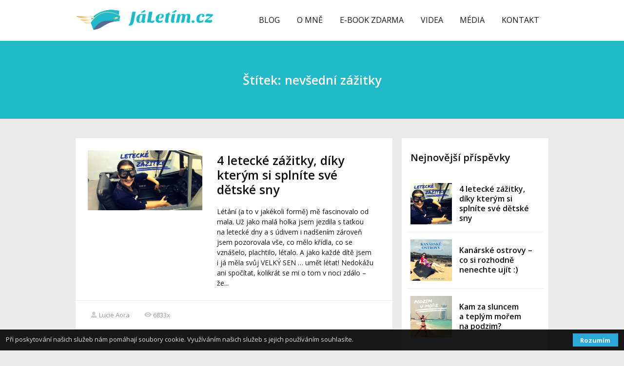

--- FILE ---
content_type: text/html; charset=UTF-8
request_url: https://jaletim.cz/tag/nevsedni-zazitky/
body_size: 12466
content:
<!DOCTYPE html>
<html lang="cs">
	<head>
		<meta charset="UTF-8"/>
		<meta http-equiv="X-UA-Compatible" content="IE=edge"/>
		<meta name="viewport" content="width=device-width, initial-scale=1">
		<title>nevšední zážitky | JáLetím.cz</title>

		<meta name='robots' content='max-image-preview:large' />
<link rel='dns-prefetch' href='//netdna.bootstrapcdn.com' />
<link rel="alternate" type="application/rss+xml" title="JáLetím.cz &raquo; RSS pro štítek nevšední zážitky" href="https://jaletim.cz/tag/nevsedni-zazitky/feed/" />
<style id='wp-img-auto-sizes-contain-inline-css' type='text/css'>
img:is([sizes=auto i],[sizes^="auto," i]){contain-intrinsic-size:3000px 1500px}
/*# sourceURL=wp-img-auto-sizes-contain-inline-css */
</style>
<style id='wp-emoji-styles-inline-css' type='text/css'>

	img.wp-smiley, img.emoji {
		display: inline !important;
		border: none !important;
		box-shadow: none !important;
		height: 1em !important;
		width: 1em !important;
		margin: 0 0.07em !important;
		vertical-align: -0.1em !important;
		background: none !important;
		padding: 0 !important;
	}
/*# sourceURL=wp-emoji-styles-inline-css */
</style>
<style id='wp-block-library-inline-css' type='text/css'>
:root{--wp-block-synced-color:#7a00df;--wp-block-synced-color--rgb:122,0,223;--wp-bound-block-color:var(--wp-block-synced-color);--wp-editor-canvas-background:#ddd;--wp-admin-theme-color:#007cba;--wp-admin-theme-color--rgb:0,124,186;--wp-admin-theme-color-darker-10:#006ba1;--wp-admin-theme-color-darker-10--rgb:0,107,160.5;--wp-admin-theme-color-darker-20:#005a87;--wp-admin-theme-color-darker-20--rgb:0,90,135;--wp-admin-border-width-focus:2px}@media (min-resolution:192dpi){:root{--wp-admin-border-width-focus:1.5px}}.wp-element-button{cursor:pointer}:root .has-very-light-gray-background-color{background-color:#eee}:root .has-very-dark-gray-background-color{background-color:#313131}:root .has-very-light-gray-color{color:#eee}:root .has-very-dark-gray-color{color:#313131}:root .has-vivid-green-cyan-to-vivid-cyan-blue-gradient-background{background:linear-gradient(135deg,#00d084,#0693e3)}:root .has-purple-crush-gradient-background{background:linear-gradient(135deg,#34e2e4,#4721fb 50%,#ab1dfe)}:root .has-hazy-dawn-gradient-background{background:linear-gradient(135deg,#faaca8,#dad0ec)}:root .has-subdued-olive-gradient-background{background:linear-gradient(135deg,#fafae1,#67a671)}:root .has-atomic-cream-gradient-background{background:linear-gradient(135deg,#fdd79a,#004a59)}:root .has-nightshade-gradient-background{background:linear-gradient(135deg,#330968,#31cdcf)}:root .has-midnight-gradient-background{background:linear-gradient(135deg,#020381,#2874fc)}:root{--wp--preset--font-size--normal:16px;--wp--preset--font-size--huge:42px}.has-regular-font-size{font-size:1em}.has-larger-font-size{font-size:2.625em}.has-normal-font-size{font-size:var(--wp--preset--font-size--normal)}.has-huge-font-size{font-size:var(--wp--preset--font-size--huge)}.has-text-align-center{text-align:center}.has-text-align-left{text-align:left}.has-text-align-right{text-align:right}.has-fit-text{white-space:nowrap!important}#end-resizable-editor-section{display:none}.aligncenter{clear:both}.items-justified-left{justify-content:flex-start}.items-justified-center{justify-content:center}.items-justified-right{justify-content:flex-end}.items-justified-space-between{justify-content:space-between}.screen-reader-text{border:0;clip-path:inset(50%);height:1px;margin:-1px;overflow:hidden;padding:0;position:absolute;width:1px;word-wrap:normal!important}.screen-reader-text:focus{background-color:#ddd;clip-path:none;color:#444;display:block;font-size:1em;height:auto;left:5px;line-height:normal;padding:15px 23px 14px;text-decoration:none;top:5px;width:auto;z-index:100000}html :where(.has-border-color){border-style:solid}html :where([style*=border-top-color]){border-top-style:solid}html :where([style*=border-right-color]){border-right-style:solid}html :where([style*=border-bottom-color]){border-bottom-style:solid}html :where([style*=border-left-color]){border-left-style:solid}html :where([style*=border-width]){border-style:solid}html :where([style*=border-top-width]){border-top-style:solid}html :where([style*=border-right-width]){border-right-style:solid}html :where([style*=border-bottom-width]){border-bottom-style:solid}html :where([style*=border-left-width]){border-left-style:solid}html :where(img[class*=wp-image-]){height:auto;max-width:100%}:where(figure){margin:0 0 1em}html :where(.is-position-sticky){--wp-admin--admin-bar--position-offset:var(--wp-admin--admin-bar--height,0px)}@media screen and (max-width:600px){html :where(.is-position-sticky){--wp-admin--admin-bar--position-offset:0px}}

/*# sourceURL=wp-block-library-inline-css */
</style><style id='global-styles-inline-css' type='text/css'>
:root{--wp--preset--aspect-ratio--square: 1;--wp--preset--aspect-ratio--4-3: 4/3;--wp--preset--aspect-ratio--3-4: 3/4;--wp--preset--aspect-ratio--3-2: 3/2;--wp--preset--aspect-ratio--2-3: 2/3;--wp--preset--aspect-ratio--16-9: 16/9;--wp--preset--aspect-ratio--9-16: 9/16;--wp--preset--color--black: #000000;--wp--preset--color--cyan-bluish-gray: #abb8c3;--wp--preset--color--white: #ffffff;--wp--preset--color--pale-pink: #f78da7;--wp--preset--color--vivid-red: #cf2e2e;--wp--preset--color--luminous-vivid-orange: #ff6900;--wp--preset--color--luminous-vivid-amber: #fcb900;--wp--preset--color--light-green-cyan: #7bdcb5;--wp--preset--color--vivid-green-cyan: #00d084;--wp--preset--color--pale-cyan-blue: #8ed1fc;--wp--preset--color--vivid-cyan-blue: #0693e3;--wp--preset--color--vivid-purple: #9b51e0;--wp--preset--gradient--vivid-cyan-blue-to-vivid-purple: linear-gradient(135deg,rgb(6,147,227) 0%,rgb(155,81,224) 100%);--wp--preset--gradient--light-green-cyan-to-vivid-green-cyan: linear-gradient(135deg,rgb(122,220,180) 0%,rgb(0,208,130) 100%);--wp--preset--gradient--luminous-vivid-amber-to-luminous-vivid-orange: linear-gradient(135deg,rgb(252,185,0) 0%,rgb(255,105,0) 100%);--wp--preset--gradient--luminous-vivid-orange-to-vivid-red: linear-gradient(135deg,rgb(255,105,0) 0%,rgb(207,46,46) 100%);--wp--preset--gradient--very-light-gray-to-cyan-bluish-gray: linear-gradient(135deg,rgb(238,238,238) 0%,rgb(169,184,195) 100%);--wp--preset--gradient--cool-to-warm-spectrum: linear-gradient(135deg,rgb(74,234,220) 0%,rgb(151,120,209) 20%,rgb(207,42,186) 40%,rgb(238,44,130) 60%,rgb(251,105,98) 80%,rgb(254,248,76) 100%);--wp--preset--gradient--blush-light-purple: linear-gradient(135deg,rgb(255,206,236) 0%,rgb(152,150,240) 100%);--wp--preset--gradient--blush-bordeaux: linear-gradient(135deg,rgb(254,205,165) 0%,rgb(254,45,45) 50%,rgb(107,0,62) 100%);--wp--preset--gradient--luminous-dusk: linear-gradient(135deg,rgb(255,203,112) 0%,rgb(199,81,192) 50%,rgb(65,88,208) 100%);--wp--preset--gradient--pale-ocean: linear-gradient(135deg,rgb(255,245,203) 0%,rgb(182,227,212) 50%,rgb(51,167,181) 100%);--wp--preset--gradient--electric-grass: linear-gradient(135deg,rgb(202,248,128) 0%,rgb(113,206,126) 100%);--wp--preset--gradient--midnight: linear-gradient(135deg,rgb(2,3,129) 0%,rgb(40,116,252) 100%);--wp--preset--font-size--small: 13px;--wp--preset--font-size--medium: 20px;--wp--preset--font-size--large: 36px;--wp--preset--font-size--x-large: 42px;--wp--preset--spacing--20: 0.44rem;--wp--preset--spacing--30: 0.67rem;--wp--preset--spacing--40: 1rem;--wp--preset--spacing--50: 1.5rem;--wp--preset--spacing--60: 2.25rem;--wp--preset--spacing--70: 3.38rem;--wp--preset--spacing--80: 5.06rem;--wp--preset--shadow--natural: 6px 6px 9px rgba(0, 0, 0, 0.2);--wp--preset--shadow--deep: 12px 12px 50px rgba(0, 0, 0, 0.4);--wp--preset--shadow--sharp: 6px 6px 0px rgba(0, 0, 0, 0.2);--wp--preset--shadow--outlined: 6px 6px 0px -3px rgb(255, 255, 255), 6px 6px rgb(0, 0, 0);--wp--preset--shadow--crisp: 6px 6px 0px rgb(0, 0, 0);}:where(.is-layout-flex){gap: 0.5em;}:where(.is-layout-grid){gap: 0.5em;}body .is-layout-flex{display: flex;}.is-layout-flex{flex-wrap: wrap;align-items: center;}.is-layout-flex > :is(*, div){margin: 0;}body .is-layout-grid{display: grid;}.is-layout-grid > :is(*, div){margin: 0;}:where(.wp-block-columns.is-layout-flex){gap: 2em;}:where(.wp-block-columns.is-layout-grid){gap: 2em;}:where(.wp-block-post-template.is-layout-flex){gap: 1.25em;}:where(.wp-block-post-template.is-layout-grid){gap: 1.25em;}.has-black-color{color: var(--wp--preset--color--black) !important;}.has-cyan-bluish-gray-color{color: var(--wp--preset--color--cyan-bluish-gray) !important;}.has-white-color{color: var(--wp--preset--color--white) !important;}.has-pale-pink-color{color: var(--wp--preset--color--pale-pink) !important;}.has-vivid-red-color{color: var(--wp--preset--color--vivid-red) !important;}.has-luminous-vivid-orange-color{color: var(--wp--preset--color--luminous-vivid-orange) !important;}.has-luminous-vivid-amber-color{color: var(--wp--preset--color--luminous-vivid-amber) !important;}.has-light-green-cyan-color{color: var(--wp--preset--color--light-green-cyan) !important;}.has-vivid-green-cyan-color{color: var(--wp--preset--color--vivid-green-cyan) !important;}.has-pale-cyan-blue-color{color: var(--wp--preset--color--pale-cyan-blue) !important;}.has-vivid-cyan-blue-color{color: var(--wp--preset--color--vivid-cyan-blue) !important;}.has-vivid-purple-color{color: var(--wp--preset--color--vivid-purple) !important;}.has-black-background-color{background-color: var(--wp--preset--color--black) !important;}.has-cyan-bluish-gray-background-color{background-color: var(--wp--preset--color--cyan-bluish-gray) !important;}.has-white-background-color{background-color: var(--wp--preset--color--white) !important;}.has-pale-pink-background-color{background-color: var(--wp--preset--color--pale-pink) !important;}.has-vivid-red-background-color{background-color: var(--wp--preset--color--vivid-red) !important;}.has-luminous-vivid-orange-background-color{background-color: var(--wp--preset--color--luminous-vivid-orange) !important;}.has-luminous-vivid-amber-background-color{background-color: var(--wp--preset--color--luminous-vivid-amber) !important;}.has-light-green-cyan-background-color{background-color: var(--wp--preset--color--light-green-cyan) !important;}.has-vivid-green-cyan-background-color{background-color: var(--wp--preset--color--vivid-green-cyan) !important;}.has-pale-cyan-blue-background-color{background-color: var(--wp--preset--color--pale-cyan-blue) !important;}.has-vivid-cyan-blue-background-color{background-color: var(--wp--preset--color--vivid-cyan-blue) !important;}.has-vivid-purple-background-color{background-color: var(--wp--preset--color--vivid-purple) !important;}.has-black-border-color{border-color: var(--wp--preset--color--black) !important;}.has-cyan-bluish-gray-border-color{border-color: var(--wp--preset--color--cyan-bluish-gray) !important;}.has-white-border-color{border-color: var(--wp--preset--color--white) !important;}.has-pale-pink-border-color{border-color: var(--wp--preset--color--pale-pink) !important;}.has-vivid-red-border-color{border-color: var(--wp--preset--color--vivid-red) !important;}.has-luminous-vivid-orange-border-color{border-color: var(--wp--preset--color--luminous-vivid-orange) !important;}.has-luminous-vivid-amber-border-color{border-color: var(--wp--preset--color--luminous-vivid-amber) !important;}.has-light-green-cyan-border-color{border-color: var(--wp--preset--color--light-green-cyan) !important;}.has-vivid-green-cyan-border-color{border-color: var(--wp--preset--color--vivid-green-cyan) !important;}.has-pale-cyan-blue-border-color{border-color: var(--wp--preset--color--pale-cyan-blue) !important;}.has-vivid-cyan-blue-border-color{border-color: var(--wp--preset--color--vivid-cyan-blue) !important;}.has-vivid-purple-border-color{border-color: var(--wp--preset--color--vivid-purple) !important;}.has-vivid-cyan-blue-to-vivid-purple-gradient-background{background: var(--wp--preset--gradient--vivid-cyan-blue-to-vivid-purple) !important;}.has-light-green-cyan-to-vivid-green-cyan-gradient-background{background: var(--wp--preset--gradient--light-green-cyan-to-vivid-green-cyan) !important;}.has-luminous-vivid-amber-to-luminous-vivid-orange-gradient-background{background: var(--wp--preset--gradient--luminous-vivid-amber-to-luminous-vivid-orange) !important;}.has-luminous-vivid-orange-to-vivid-red-gradient-background{background: var(--wp--preset--gradient--luminous-vivid-orange-to-vivid-red) !important;}.has-very-light-gray-to-cyan-bluish-gray-gradient-background{background: var(--wp--preset--gradient--very-light-gray-to-cyan-bluish-gray) !important;}.has-cool-to-warm-spectrum-gradient-background{background: var(--wp--preset--gradient--cool-to-warm-spectrum) !important;}.has-blush-light-purple-gradient-background{background: var(--wp--preset--gradient--blush-light-purple) !important;}.has-blush-bordeaux-gradient-background{background: var(--wp--preset--gradient--blush-bordeaux) !important;}.has-luminous-dusk-gradient-background{background: var(--wp--preset--gradient--luminous-dusk) !important;}.has-pale-ocean-gradient-background{background: var(--wp--preset--gradient--pale-ocean) !important;}.has-electric-grass-gradient-background{background: var(--wp--preset--gradient--electric-grass) !important;}.has-midnight-gradient-background{background: var(--wp--preset--gradient--midnight) !important;}.has-small-font-size{font-size: var(--wp--preset--font-size--small) !important;}.has-medium-font-size{font-size: var(--wp--preset--font-size--medium) !important;}.has-large-font-size{font-size: var(--wp--preset--font-size--large) !important;}.has-x-large-font-size{font-size: var(--wp--preset--font-size--x-large) !important;}
/*# sourceURL=global-styles-inline-css */
</style>

<style id='classic-theme-styles-inline-css' type='text/css'>
/*! This file is auto-generated */
.wp-block-button__link{color:#fff;background-color:#32373c;border-radius:9999px;box-shadow:none;text-decoration:none;padding:calc(.667em + 2px) calc(1.333em + 2px);font-size:1.125em}.wp-block-file__button{background:#32373c;color:#fff;text-decoration:none}
/*# sourceURL=/wp-includes/css/classic-themes.min.css */
</style>
<link rel='stylesheet' id='font-awesome-css' href='//netdna.bootstrapcdn.com/font-awesome/4.1.0/css/font-awesome.css' type='text/css' media='screen' />
<link rel='stylesheet' id='blog_content_css-css' href='https://jaletim.cz/wp-content/themes/mioweb3/modules/blog/templates/blog1/style1.css?ver=1741529732' type='text/css' media='all' />
<link rel='stylesheet' id='ve_lightbox_style-css' href='https://jaletim.cz/wp-content/themes/mioweb3/modules/visualeditor/includes/lightbox/lightbox.css?ver=1741529732' type='text/css' media='all' />
<link rel='stylesheet' id='ve-content-style-css' href='https://jaletim.cz/wp-content/themes/mioweb3/style.css?ver=1741529732' type='text/css' media='all' />
<script type="text/javascript" src="https://jaletim.cz/wp-includes/js/jquery/jquery.min.js?ver=3.7.1" id="jquery-core-js"></script>
<script type="text/javascript" src="https://jaletim.cz/wp-includes/js/jquery/jquery-migrate.min.js?ver=3.4.1" id="jquery-migrate-js"></script>
<link rel="https://api.w.org/" href="https://jaletim.cz/wp-json/" /><link rel="alternate" title="JSON" type="application/json" href="https://jaletim.cz/wp-json/wp/v2/tags/50" /><link rel="EditURI" type="application/rsd+xml" title="RSD" href="https://jaletim.cz/xmlrpc.php?rsd" />

<style>
@media (min-width: 200px)
   {
.scroll-back-to-top-wrapper {
    position: fixed;
	opacity: 0;
	visibility: hidden;
	overflow: hidden;
	text-align: center;
	z-index: 99999999;
    background-color: #21bac7;
	color: #eeeeee;
	width: 40px;
	height: 38px;
	line-height: 38px;
	right: 20px;
	bottom: 20px;
	padding-top: 2px;
	border-top-left-radius: 10px;
	border-top-right-radius: 10px;
	border-bottom-right-radius: 10px;
	border-bottom-left-radius: 10px;
	-webkit-transition: all 0.5s ease-in-out;
	-moz-transition: all 0.5s ease-in-out;
	-ms-transition: all 0.5s ease-in-out;
	-o-transition: all 0.5s ease-in-out;
	transition: all 0.5s ease-in-out;
}
.scroll-back-to-top-wrapper:hover {
	background-color: #55d7e3;
  color: #eeeeee;
}
.scroll-back-to-top-wrapper.show {
    visibility:visible;
    cursor:pointer;
	opacity: 1.0;
}
.scroll-back-to-top-wrapper i.fa {
	line-height: inherit;
}
.scroll-back-to-top-wrapper .fa-lg {
	vertical-align: 0;
}
}
</style><link rel="icon" type="image/png" href="https://jaletim.cz/wp-content/uploads/2016/11/favicon.png"><link rel="apple-touch-icon" href="https://jaletim.cz/wp-content/uploads/2016/11/favicon.png"><meta property="og:title" content="nevšední zážitky  "/><meta property="og:url" content="https://jaletim.cz/tag/nevsedni-zazitky/"/><meta property="og:site_name" content="JáLetím.cz"/><meta property="og:locale" content="cs_CZ"/><link rel="canonical" href="https://jaletim.cz/tag/nevsedni-zazitky/"/><script type="text/javascript">var ajaxurl = "/wp-admin/admin-ajax.php";</script><link id="mw_gf_Open_Sans" href="https://fonts.googleapis.com/css?family=Open+Sans:400,600,700&subset=latin,latin-ext" rel="stylesheet" type="text/css"><style>#header{background: rgba(255, 255, 255, 1);border-bottom: px solid #eeeeee;}#header .header_background_container{}#site_title{font-size: 25px;}#site_title img{max-width:282px;}.mw_header .menu > li > a{font-size: 16px;}.header_icons li svg{fill:#121212;}.header_nav_container nav .menu > li > a{color:#121212;}.menu_style_h3 .menu > li:after, .menu_style_h4 .menu > li:after{color:#121212;}#mobile_nav{color:#121212;}#mobile_nav svg{fill:#121212;}.mw_to_cart svg{fill:#121212;}.header_nav_container .sub-menu{background-color:#21bac7;}.menu_style_h6 .menu,.menu_style_h7 .header_nav_fullwidth_container,.menu_style_h6 #mobile_nav,.menu_style_h7 #mobile_nav{background-color:#121212;}.header_icons li:hover svg{fill:#21bac7;}.mw_to_cart:hover svg{fill:#21bac7;}.menu_style_h1 .menu > li.current-menu-item a, .menu_style_h1 .menu > li.current-page-ancestor > a, .menu_style_h3 .menu > li.current-menu-item a, .menu_style_h3 .menu > li.current-page-ancestor > a, .menu_style_h4 .menu > li.current-menu-item a, .menu_style_h4 .menu > li.current-page-ancestor > a, .menu_style_h8 .menu > li.current-menu-item a, .menu_style_h9 .menu > li.current-menu-item a, .menu_style_h1 .menu > li:hover > a, .menu_style_h3 .menu > li:hover > a, .menu_style_h4 .menu > li:hover > a, .menu_style_h8 .menu > li:hover > a, .menu_style_h9 .menu > li:hover > a{color:#21bac7;}.menu_style_h2 li span{background-color:#21bac7;}#mobile_nav:hover{color:#21bac7;}#mobile_nav:hover svg{fill:#21bac7;}.menu_style_h5 .menu > li:hover > a, .menu_style_h5 .menu > li.current-menu-item > a, .menu_style_h5 .menu > li.current-page-ancestor > a, .menu_style_h5 .menu > li.current_page_parent > a, .menu_style_h5 .menu > li:hover > a:before{background-color:#21bac7;}.menu_style_h5 .sub-menu{background-color:#21bac7;}.menu_style_h6 .menu > li:hover > a, .menu_style_h6 .menu > li.current-menu-item > a, .menu_style_h6 .menu > li.current-page-ancestor > a, .menu_style_h6 .menu > li.current_page_parent > a, .menu_style_h7 .menu > li:hover > a, .menu_style_h7 .menu > li.current-menu-item > a, .menu_style_h7 .menu > li.current-page-ancestor > a, .menu_style_h7 .menu > li.current_page_parent > a{background-color:#21bac7;}.menu_style_h6 .sub-menu, .menu_style_h7 .sub-menu{background-color:#21bac7;}#header_in{padding-top:20px;padding-bottom:20px;}body:not(.page_with_transparent_header) .row_height_full{min-height:calc(100vh - 84px);}.page_with_transparent_header .visual_content_main:not(.mw_transparent_header_padding) > .row:first-child .row_fix_width, .page_with_transparent_header .visual_content_main:not(.mw_transparent_header_padding) .mw_page_builder_content > .row:nth-child(2) .row_fix_width{padding-top:64px;}.page_with_transparent_header .visual_content_main:not(.mw_transparent_header_padding) > .row:first-child .miocarousel .row_fix_width, .page_with_transparent_header .visual_content_main:not(.mw_transparent_header_padding) .mw_page_builder_content > .row:nth-child(2) .miocarousel .row_fix_width{padding-top:94px;}.page_with_transparent_header #wrapper > .empty_content, .page_with_transparent_header .mw_transparent_header_padding{padding-top:84px;}#footer .footer_end{font-size: 13px;color: #7a7a7a;}.ve_content_button_style_basic{color:#ffffff;background: rgba(235, 30, 71, 1);-moz-border-radius: 8px;-webkit-border-radius: 8px;-khtml-border-radius: 8px;border-radius: 8px;padding: calc(1.1em - 0px) 1.8em calc(1.1em - 0px) 1.8em;}.ve_content_button_style_basic .ve_button_subtext{}.ve_content_button_style_basic:hover{color:#ffffff;background: #bc1839;}.ve_content_button_style_inverse{color:#ffffff;-moz-border-radius: 8px;-webkit-border-radius: 8px;-khtml-border-radius: 8px;border-radius: 8px;border-color:#ffffff;padding: calc(1.1em - 2px) 1.8em calc(1.1em - 2px) 1.8em;}.ve_content_button_style_inverse .ve_button_subtext{}.ve_content_button_style_inverse:hover{color:#ffffff;background: rgba(235, 30, 71, 1);border-color:#eb1e47;}#blog_top_panel{background: #21bac7;}#blog_top_panel h1{font-size: 25px;color: #ffffff;}#blog_top_panel .blog_top_panel_text, #blog_top_panel .blog_top_panel_subtext, #blog_top_panel .blog_top_author_title small, #blog_top_panel .blog_top_author_desc{color: #ffffff;}#blog-sidebar .widgettitle{font-size: 20px;}.article h2 a{font-size: 25px;}.entry_content{}.article_body .excerpt{}.article .article_button_more{}.article .article_button_more:hover{}body{background-color:#ebebeb;font-size: 14px;font-family: 'Open Sans';color: #111111;font-weight: 400;}.row_text_auto.light_color{color:#111111;}.row_text_default{color:#111111;}.row .light_color{color:#111111;}.row .text_default{color:#111111;}a{color:#158ebf;}.row_text_auto.light_color a:not(.ve_content_button){color:#158ebf;}.row_text_default a:not(.ve_content_button){color:#158ebf;}.row .ve_content_block.text_default a:not(.ve_content_button){color:#158ebf;}a:not(.ve_content_button):hover{color:#158ebf;}.row_text_auto.light_color a:not(.ve_content_button):hover{color:#158ebf;}.row_text_default a:not(.ve_content_button):hover{color:#158ebf;}.row .ve_content_block.text_default a:not(.ve_content_button):hover{color:#158ebf;}.row_text_auto.dark_color{color:#ffffff;}.row_text_invers{color:#ffffff;}.row .text_invers{color:#ffffff;}.row .dark_color:not(.text_default){color:#ffffff;}.blog_entry_content .dark_color:not(.text_default){color:#ffffff;}.row_text_auto.dark_color a:not(.ve_content_button){color:#ffffff;}.row .dark_color:not(.text_default) a:not(.ve_content_button){color:#ffffff;}.row_text_invers a:not(.ve_content_button){color:#ffffff;}.row .ve_content_block.text_invers a:not(.ve_content_button){color:#ffffff;}.row .light_color a:not(.ve_content_button){color:#158ebf;}.row .light_color a:not(.ve_content_button):hover{color:#158ebf;}.title_element_container,.mw_element_items_style_4 .mw_element_item:not(.dark_color) .title_element_container,.mw_element_items_style_7 .mw_element_item:not(.dark_color) .title_element_container,.in_features_element_4 .mw_feature:not(.dark_color) .title_element_container,.in_element_image_text_2 .el_it_text:not(.dark_color) .title_element_container,.in_element_image_text_3 .el_it_text:not(.dark_color) .title_element_container,.entry_content h1,.entry_content h2,.entry_content h3,.entry_content h4,.entry_content h5,.entry_content h6{font-family:Open Sans;font-weight:600;line-height:1.2;}.subtitle_element_container,.mw_element_items_style_4 .mw_element_item:not(.dark_color) .subtitle_element_container,.mw_element_items_style_7 .mw_element_item:not(.dark_color) .subtitle_element_container,.in_features_element_4 .mw_feature:not(.dark_color) .subtitle_element_container,.in_element_image_text_2 .el_it_text:not(.dark_color) .subtitle_element_container,.in_element_image_text_3 .el_it_text:not(.dark_color) .subtitle_element_container{font-family:Open Sans;font-weight:600;}.entry_content h1{font-size: 30px;}.entry_content h2{font-size: 23px;}.entry_content h3{font-size: 18px;}.entry_content h4{font-size: 14px;}.entry_content h5{font-size: 14px;}.entry_content h6{font-size: 14px;}.row_fix_width,.fix_width,.fixed_width_content .visual_content_main,.row_fixed,.fixed_width_page .visual_content_main,.fixed_width_page header,.fixed_width_page footer,.fixed_narrow_width_page #wrapper,.ve-header-type2 .header_nav_container{max-width:970px;}.body_background_container{}</style><meta name="google-site-verification" content="iHa4hMCNbtiJzLqZ7aleSyEVOSxquyM__IoQ-VwGD3w" /><script>
  (function(i,s,o,g,r,a,m){i['GoogleAnalyticsObject']=r;i[r]=i[r]||function(){
  (i[r].q=i[r].q||[]).push(arguments)},i[r].l=1*new Date();a=s.createElement(o),
  m=s.getElementsByTagName(o)[0];a.async=1;a.src=g;m.parentNode.insertBefore(a,m)
  })(window,document,'script','//www.google-analytics.com/analytics.js','ga');

  ga('create', 'UA-64090890-1', 'auto');
  ga('send', 'pageview');

</script>
	</head>
<body class="archive tag tag-nevsedni-zazitky tag-50 wp-theme-mioweb3 ve_list_style1 desktop_view blog-structure-sidebar-right blog-appearance-style1 blog-posts-list-style-2 blog-single-style-1">
<div id="wrapper">
<div id="fb-root"></div><script async defer crossorigin="anonymous" src="https://connect.facebook.net/cs_CZ/sdk.js#xfbml=1&version=v9.0&autoLogAppEvents=1"></script><header><div id="header" class="mw_header ve-header-type1 menu_style_h5 menu_active_color_dark menu_submenu_bg_dark header_menu_align_right"><div class="header_background_container background_container "><div class="background_overlay"></div></div><div id="header_in" class="fix_width">		<a href="https://jaletim.cz" id="site_title" title="JáLetím.cz">
		<img  src="https://jaletim.cz/wp-content/uploads/2015/03/jaletim_cz_logo_gradient-300x44.png" alt="JáLetím.cz" />		</a>
		
		<a href="#" id="mobile_nav">
			<div class="mobile_nav_inner">
				<span>MENU</span>
				<svg role="img">
					<use xlink:href="https://jaletim.cz/wp-content/themes/mioweb3/modules/visualeditor/images/ui_icons/symbol-defs.svg#icon-menu"></use>
				</svg>
			</div>
		</a>
		<div class="header_nav_container">
			<nav>
				<div id="mobile_nav_close">
					<svg role="img">
						<use xlink:href="https://jaletim.cz/wp-content/themes/mioweb3/modules/visualeditor/images/ui_icons/symbol-defs.svg#icon-x"></use>
					</svg>
				</div>
			<div class="menu-hlavicka-webu-container"><ul id="menu-hlavicka-webu" class="menu"><li id="menu-item-11" class="menu-item menu-item-type-custom menu-item-object-custom menu-item-home menu-item-11"><a href="https://jaletim.cz/">BLOG</a><span></span></li>
<li id="menu-item-12" class="menu-item menu-item-type-post_type menu-item-object-page menu-item-12"><a href="https://jaletim.cz/muj-pribeh/">O MNĚ</a><span></span></li>
<li id="menu-item-199" class="menu-item menu-item-type-post_type menu-item-object-page menu-item-199"><a href="https://jaletim.cz/ebook-zdarma/">E-BOOK ZDARMA</a><span></span></li>
<li id="menu-item-740" class="menu-item menu-item-type-post_type menu-item-object-page menu-item-740"><a href="https://jaletim.cz/s-letuskou-po-svete/">VIDEA</a><span></span></li>
<li id="menu-item-826" class="menu-item menu-item-type-post_type menu-item-object-page menu-item-826"><a href="https://jaletim.cz/media/">MÉDIA</a><span></span></li>
<li id="menu-item-164" class="menu-item menu-item-type-post_type menu-item-object-page menu-item-164"><a href="https://jaletim.cz/kontakt/">KONTAKT</a><span></span></li>
</ul></div>			</nav>

			</div></div></div></header><div id="blog_top_panel" class="">
	<div id="blog_top_panel_container"><h1
			class="title_element_container">Štítek: nevšední zážitky</h1>
	</div>
</div>
<div id="blog-container" class="mw_transparent_header_padding">
	<div id="blog-content">
				<script>
jQuery(document).ready(function($) {
	var height=0;
	var a;
	$('.same_height_blog_row').each(function(){
		$('.article', this).each(function(){
			if($(this).height()>height) height=$(this).height();
		});

		$('.article', this).each(function(){
			a=$(this).find('.article_body');
			a.height(a.height()+(height-$(this).height()));
		});
		height=0;
	});
});

</script><div class="blog_articles_container"><div id="article_900" class="article   article_type_2"><a href="https://jaletim.cz/letecke-zazitky-a-splnene-sny/" class="thumb "><img width="970" height="508" src="https://jaletim.cz/wp-content/uploads/2017/12/Letecké-zážitky-970x508.png" class="attachment-mio_columns_c1 size-mio_columns_c1 wp-post-image" alt="" decoding="async" fetchpriority="high" srcset="https://jaletim.cz/wp-content/uploads/2017/12/Letecké-zážitky-970x508.png 970w, https://jaletim.cz/wp-content/uploads/2017/12/Letecké-zážitky-300x157.png 300w, https://jaletim.cz/wp-content/uploads/2017/12/Letecké-zážitky-768x402.png 768w, https://jaletim.cz/wp-content/uploads/2017/12/Letecké-zážitky-1024x536.png 1024w, https://jaletim.cz/wp-content/uploads/2017/12/Letecké-zážitky-461x241.png 461w, https://jaletim.cz/wp-content/uploads/2017/12/Letecké-zážitky-297x155.png 297w, https://jaletim.cz/wp-content/uploads/2017/12/Letecké-zážitky-213x111.png 213w, https://jaletim.cz/wp-content/uploads/2017/12/Letecké-zážitky-171x89.png 171w, https://jaletim.cz/wp-content/uploads/2017/12/Letecké-zážitky.png 1200w" sizes="(max-width: 970px) 100vw, 970px" /></a><div class="article_body">
            <h2><a class="title_element_container" href="https://jaletim.cz/letecke-zazitky-a-splnene-sny/" rel="bookmark" title="4 letecké zážitky, díky kterým si splníte své dětské sny">4 letecké zážitky, díky kterým si splníte své dětské sny</a></h2>
            <p class="excerpt">Létání (a to v&nbsp;jakékoli formě) mě fascinovalo od mala. Už jako malá holka jsem jezdila s&nbsp;taťkou na&nbsp;letecké dny a&nbsp;s&nbsp;údivem i&nbsp;nadšením zároveň jsem pozorovala vše, co mělo křídla, co se vznášelo, plachtilo, létalo. A&nbsp;jako každé dítě jsem i&nbsp;já měla svůj VELKÝ SEN … umět létat! Nedokážu ani spočítat, kolikrát se mi o&nbsp;tom v&nbsp;noci zdálo – že...</p></div><div class="cms_clear"></div><div class="article_meta"><a class="user" href="https://jaletim.cz/author/admin/"><svg role="img" ><use xlink:href="https://jaletim.cz/wp-content/themes/mioweb3/modules/blog/templates/blog1/images/icons.svg#mwbi-user"></use></svg>Lucie Aora</a><span class="visitors"><svg role="img" ><use xlink:href="https://jaletim.cz/wp-content/themes/mioweb3/modules/blog/templates/blog1/images/icons.svg#mwbi-visitors"></use></svg>6833x</span><div class="cms_clear"></div>
    </div></div></div>		<div class="cms_clear"></div>

	</div>

		<div id="blog-sidebar">
				<ul>
					<li id="cms_posts_widget-2" class="widget widget_recent_entries widget_recent_entries_thumbs">			<div class="title_element_container widgettitle">Nejnovější příspěvky</div>			<ul >
								<li>
											<div class="recent_post_thumb">
								<a 									href="https://jaletim.cz/letecke-zazitky-a-splnene-sny/"
									title="4 letecké zážitky, díky kterým si splníte své dětské sny"><img width="150" height="150" src="https://jaletim.cz/wp-content/uploads/2017/12/Letecké-zážitky-150x150.png" class="attachment-thumbnail size-thumbnail wp-post-image" alt="" decoding="async" loading="lazy" srcset="https://jaletim.cz/wp-content/uploads/2017/12/Letecké-zážitky-150x150.png 150w, https://jaletim.cz/wp-content/uploads/2017/12/Letecké-zážitky-260x260.png 260w" sizes="auto, (max-width: 150px) 100vw, 150px" />								</a>
							</div>
											<div class="mw_recent_post_body">
							<a class="mw_recent_post_title title_element_container" href="https://jaletim.cz/letecke-zazitky-a-splnene-sny/"
							   title="4 letecké zážitky, díky kterým si splníte své dětské sny">4 letecké zážitky, díky kterým si splníte své dětské sny</a>
										</div>
					</li>
								<li>
											<div class="recent_post_thumb">
								<a 									href="https://jaletim.cz/kanarske-ostrovy-nejkrasnejsi-mista-zkusenosti/"
									title="Kanárské ostrovy &#8211; co si rozhodně nenechte ujít :)"><img width="150" height="150" src="https://jaletim.cz/wp-content/uploads/2017/07/Kanárské-ostrovy-150x150.png" class="attachment-thumbnail size-thumbnail wp-post-image" alt="" decoding="async" loading="lazy" srcset="https://jaletim.cz/wp-content/uploads/2017/07/Kanárské-ostrovy-150x150.png 150w, https://jaletim.cz/wp-content/uploads/2017/07/Kanárské-ostrovy-260x260.png 260w" sizes="auto, (max-width: 150px) 100vw, 150px" />								</a>
							</div>
											<div class="mw_recent_post_body">
							<a class="mw_recent_post_title title_element_container" href="https://jaletim.cz/kanarske-ostrovy-nejkrasnejsi-mista-zkusenosti/"
							   title="Kanárské ostrovy &#8211; co si rozhodně nenechte ujít :)">Kanárské ostrovy &#8211; co si rozhodně nenechte ujít :)</a>
										</div>
					</li>
								<li>
											<div class="recent_post_thumb">
								<a 									href="https://jaletim.cz/kam-k-mori-na-podzim/"
									title="Kam za&nbsp;sluncem a&nbsp;teplým mořem na&nbsp;podzim?"><img width="150" height="150" src="https://jaletim.cz/wp-content/uploads/2016/11/Podzim-u-moře-náhled-150x150.png" class="attachment-thumbnail size-thumbnail wp-post-image" alt="" decoding="async" loading="lazy" srcset="https://jaletim.cz/wp-content/uploads/2016/11/Podzim-u-moře-náhled-150x150.png 150w, https://jaletim.cz/wp-content/uploads/2016/11/Podzim-u-moře-náhled-260x260.png 260w, https://jaletim.cz/wp-content/uploads/2016/11/Podzim-u-moře-náhled-85x85.png 85w" sizes="auto, (max-width: 150px) 100vw, 150px" />								</a>
							</div>
											<div class="mw_recent_post_body">
							<a class="mw_recent_post_title title_element_container" href="https://jaletim.cz/kam-k-mori-na-podzim/"
							   title="Kam za&nbsp;sluncem a&nbsp;teplým mořem na&nbsp;podzim?">Kam za&nbsp;sluncem a&nbsp;teplým mořem na&nbsp;podzim?</a>
										</div>
					</li>
								<li>
											<div class="recent_post_thumb">
								<a 									href="https://jaletim.cz/tipy-na-leteckou-dovolenou-leto-2016-pokracovani/"
									title="7 tipů na&nbsp;báječnou leteckou dovolenou (léto 2016) &#8211; pokračování"><img width="150" height="150" src="https://jaletim.cz/wp-content/uploads/2016/08/Letecká-dovolená-pokračování-150x150.png" class="attachment-thumbnail size-thumbnail wp-post-image" alt="Dovolená letecky léto" decoding="async" loading="lazy" srcset="https://jaletim.cz/wp-content/uploads/2016/08/Letecká-dovolená-pokračování-150x150.png 150w, https://jaletim.cz/wp-content/uploads/2016/08/Letecká-dovolená-pokračování-260x260.png 260w, https://jaletim.cz/wp-content/uploads/2016/08/Letecká-dovolená-pokračování-85x85.png 85w" sizes="auto, (max-width: 150px) 100vw, 150px" />								</a>
							</div>
											<div class="mw_recent_post_body">
							<a class="mw_recent_post_title title_element_container" href="https://jaletim.cz/tipy-na-leteckou-dovolenou-leto-2016-pokracovani/"
							   title="7 tipů na&nbsp;báječnou leteckou dovolenou (léto 2016) &#8211; pokračování">7 tipů na&nbsp;báječnou leteckou dovolenou (léto 2016) &#8211; pokračování</a>
										</div>
					</li>
								<li>
											<div class="recent_post_thumb">
								<a 									href="https://jaletim.cz/tipy-na-leteckou-dovolenou-leto-2016/"
									title="7 tipů na&nbsp;báječnou leteckou dovolenou (léto 2016)"><img width="150" height="150" src="https://jaletim.cz/wp-content/uploads/2016/07/Letecká-dovolená-150x150.png" class="attachment-thumbnail size-thumbnail wp-post-image" alt="Dovolená letecky léto" decoding="async" loading="lazy" srcset="https://jaletim.cz/wp-content/uploads/2016/07/Letecká-dovolená-150x150.png 150w, https://jaletim.cz/wp-content/uploads/2016/07/Letecká-dovolená-260x260.png 260w, https://jaletim.cz/wp-content/uploads/2016/07/Letecká-dovolená-85x85.png 85w" sizes="auto, (max-width: 150px) 100vw, 150px" />								</a>
							</div>
											<div class="mw_recent_post_body">
							<a class="mw_recent_post_title title_element_container" href="https://jaletim.cz/tipy-na-leteckou-dovolenou-leto-2016/"
							   title="7 tipů na&nbsp;báječnou leteckou dovolenou (léto 2016)">7 tipů na&nbsp;báječnou leteckou dovolenou (léto 2016)</a>
										</div>
					</li>
						</ul>
			</li>
			<li id="categories-2" class="widget widget_categories"><div class="title_element_container widgettitle">Rubriky</div>
			<ul>
					<li class="cat-item cat-item-7"><a href="https://jaletim.cz/category/destinace/">Destinace</a> (7)
</li>
	<li class="cat-item cat-item-46"><a href="https://jaletim.cz/category/jsem-zkuseny-cestovatel/">JSEM ZKUŠENÝ CESTOVATEL</a> (4)
</li>
	<li class="cat-item cat-item-49"><a href="https://jaletim.cz/category/letecke-zazitky/">Letecké zážitky</a> (1)
</li>
	<li class="cat-item cat-item-45"><a href="https://jaletim.cz/category/letim-poprve-po-delsi-dobe/">LETÍM POPRVÉ / PO DELŠÍ DOBĚ</a> (6)
</li>
	<li class="cat-item cat-item-26"><a href="https://jaletim.cz/category/letuskovani/">Letuškování</a> (1)
</li>
	<li class="cat-item cat-item-4"><a href="https://jaletim.cz/category/na-letisti/">Na letišti</a> (4)
</li>
	<li class="cat-item cat-item-5"><a href="https://jaletim.cz/category/v-letadle/">V letadle</a> (6)
</li>
			</ul>

			</li>
<li id="text-2" class="widget widget_text"><div class="title_element_container widgettitle">Létáme i&nbsp;na Facebooku</div>			<div class="textwidget"><div class="fb-page" data-href="https://www.facebook.com/pages/Letadlem-s-%C3%BAsm%C4%9Bvem/1582660828679526" data-hide-cover="false" data-show-facepile="true" data-show-posts="true"><div class="fb-xfbml-parse-ignore"><blockquote cite="https://www.facebook.com/pages/Letadlem-s-%C3%BAsm%C4%9Bvem/1582660828679526"><a href="https://www.facebook.com/pages/Letadlem-s-%C3%BAsm%C4%9Bvem/1582660828679526">Letadlem s&nbsp;úsměvem</a></blockquote></div></div></div>
		</li>
<li id="cms_option_widget-3" class="widget widget_optin"><div class="title_element_container widgettitle">E-BOOK ZDARMA</div>		<div class="widget_optin_content">
		<p><p><a href="https://jaletim.cz/wp-content/uploads/2015/05/paperbacklandscape_500x375.png"><img class="aligncenter wp-image-431" src="https://jaletim.cz/wp-content/uploads/2015/05/paperbacklandscape_500x375.png" alt="hardcoverjacket_747x1076 (1)" width="280" height="194" /></a></p>


Objevte tajemství toho, jak se připravit na&nbsp;váš let bez stresu a&nbsp;zbytečných starostí :)</p>
                  <script>
                  jQuery(document).ready(function($) {
                      $("#cms_option_widget-3 .open_lightbox_form").colorbox({inline:true,href:"#cms_option_widget-3_form",width:"90%",maxWidth:"600px"});
                  });
                  </script>
                  <div class="ve_center"><a class="ve_content_button ve_content_button_1 open_lightbox_form" href="#">TOHLE CHCI :)</a><div class="cms_clear"></div></div>
                  <div style="display: none;">
                      <div id="cms_option_widget-3_form" class="popup_form_container">
                          <p class="popup_form_title title_element_container">Zadejte své jméno a&nbsp;e-mail a&nbsp;obratem získejte e-book zdarma, který vám dorazí e-mailem.</p>
                          <p class="popup_form_text">Vaše osobní údaje (jméno, e-mailová adresa) jsou u&nbsp;mě v&nbsp;bezpečí a&nbsp;budu (Lucie Aora) je na&nbsp;základě vašeho souhlasu zpracovávat podle <a href="https://jaletim.cz/ochrana-osobnich-udaju-2018/">zásad ochrany osobních údajů</a>, které vycházejí z&nbsp;české a&nbsp;evropské legislativy.<br />
<br />
Stisknutím tlačítka vyjadřujete svůj souhlas s&nbsp;tímto zpracováním potřebným pro zaslání e-booku a&nbsp;dalších newsletterů ode mě, které se budou týkat souvisejícího tématu.<br />
<br />
Svůj souhlas můžete kdykoli odvolat kliknutím na&nbsp;tlačítko ODHLÁSIT v&nbsp;každém zaslaném e-mailu.<br />
</p>
                          <div id="cms_option_widget-3_form_container"><form id="cms_option_widget-3_form" action="" data-action="https://app.smartemailing.cz/public/web-forms/subscribe/8617-ztnvm81usfeqvwbfsxrbdh9py55hl3lst89dt7cnnwyikwhf5t1glqvvcaz6hpofy6vkh585zyl17flxdhq2v24v0ua3f9wswc0o?posted=1" method="post" class="ve_check_form ve_content_form ve_form_input_style_3 ve_form_style_1 ve_content_form_antispam" ><div class="ve_form_row ve_form_row_df_emailaddress"><input class="ve_form_text ve_form_field light_color ve_form_required ve_form_email" data-errorm="Emailová adresa je povinné pole" type="text" name="df_emailaddress" value="" placeholder="E-mailová adresa*" /></div><div class="ve_form_row ve_form_row_df_name"><input class="ve_form_text ve_form_field light_color ve_form_required" data-errorm="jméno a příjmení je povinné pole" type="text" name="df_name" value="" placeholder="Jméno*" /></div><input type="hidden" name="do" value="webFormRenderer-webForm-submit" /><input type="hidden" name="referrer" value="https://jaletim.cz/tag/nevsedni-zazitky/" /><input type="hidden" name="sessionid" value="" /><div class="ve_form_button_row"><button class="ve_form_button ve_content_button ve_content_button_type_1 ve_content_button_style_basic ve_content_button_size_medium"  type="submit"><div><span class="ve_but_text">TOHLE CHCI :)</span></div></button></div><div class="field-shift" aria-label="Please leave the following three fields empty" style="left: -9999px; position: fixed;">
                <label for="b_name">Name: </label>
                <input tabindex="-1" value="" placeholder="Freddie" id="b_name" type="text" name="b_name" autocomplete="lpXkFP2RWXEN">
                <label for="b_email">Email: </label>
                <input type="email" tabindex="-1" value="" placeholder="youremail@gmail.com" id="b_email" name="b_email" autocomplete="3BbaAHM7OfUl">
                <label for="b_comment">Comment: </label>
                <textarea tabindex="-1" placeholder="Please comment" id="b_comment" name="b_comment" autocomplete="DEc5rQVZy4qj"></textarea>
            </div></form><script src="https://app.smartemailing.cz/public/web-forms/subscribe/8617-ztnvm81usfeqvwbfsxrbdh9py55hl3lst89dt7cnnwyikwhf5t1glqvvcaz6hpofy6vkh585zyl17flxdhq2v24v0ua3f9wswc0o?posted=1&trackOnly=1"></script><script type="text/javascript">
jQuery(function($) {
	window._ssaq = window._ssaq || [];
	window._ssaq.push(['getSessionId', function(sessionId) {
		$('input[name=sessionid]').val(sessionId);
	}]);
});
</script></div>
                      </div>
                  </div><style>#cms_option_widget-3_form_container .ve_form_button_row button, #cms_option_widget-3 a.ve_content_button {background: linear-gradient(to bottom, #ffde21 0%, #ffde21 100%) no-repeat border-box;background: -moz-linear-gradient(top,  #ffde21,  #ffde21) no-repeat border-box;background: -webkit-gradient(linear, left top, left bottom, from(#ffde21), to(#ffde21)) no-repeat border-box;filter: progid:DXImageTransform.Microsoft.gradient(startColorstr='#ffde21', endColorstr='#ffde21');font-size: 20px;color: #000000;}</style>		</div>
		</li>
					</ul>
		</div>

	<div class="cms_clear"></div>
</div>


<footer>
	<div id="footer"><div class="footer_end footer_type2"><div class="background_overlay"></div>
<div id="footer-in" class="footer-in fix_width footer_with_menu">
	<div id="site_footer_nav"><div class="menu-paticka-container"><ul id="menu-paticka" class="menu"><li id="menu-item-1012" class="menu-item menu-item-type-post_type menu-item-object-page menu-item-1012"><a href="https://jaletim.cz/ochrana-osobnich-udaju-2018/">Ochrana osobních údajů</a></li>
</ul></div></div>	<div
		id="site_copyright">© 2015-2022 JáLetím.cz</div>

		<div class="cms_clear"></div>
</div>
</div></div><script type="speculationrules">
{"prefetch":[{"source":"document","where":{"and":[{"href_matches":"/*"},{"not":{"href_matches":["/wp-*.php","/wp-admin/*","/wp-content/uploads/*","/wp-content/*","/wp-content/plugins/*","/wp-content/themes/mioweb3/*","/*\\?(.+)"]}},{"not":{"selector_matches":"a[rel~=\"nofollow\"]"}},{"not":{"selector_matches":".no-prefetch, .no-prefetch a"}}]},"eagerness":"conservative"}]}
</script>
<div class="scroll-back-to-top-wrapper">
	<span class="scroll-back-to-top-inner">
					<i class="fa fa-2x fa-arrow-circle-up"></i>
			</span>
</div><div class="body_background_container background_container "><div class="background_overlay"></div></div>			<div class="mw_cookie_info_bar">
				<p>
			Při poskytování našich služeb nám pomáhají soubory cookie. Využíváním našich služeb s jejich používáním souhlasíte.							</p>
				<a class="ve_content_button cookie_info_button"
				   href="#">Rozumím</a>

				<div class="cms_clear"></div>
			</div>
			<script type="text/javascript">
				jQuery(".cookie_info_button").click(function () {
					var exdate = new Date()
					exdate.setDate(exdate.getDate() + 36500);
					document.cookie = 'mw_eu_cookie=1; path=/; expires=' + exdate.toGMTString();
					jQuery(".mw_cookie_info_bar").remove();
					return false;
				});
			</script>
			<style></style><script type="text/javascript" id="scroll-back-to-top-js-extra">
/* <![CDATA[ */
var scrollBackToTop = {"scrollDuration":"500","fadeDuration":"0.5"};
//# sourceURL=scroll-back-to-top-js-extra
/* ]]> */
</script>
<script type="text/javascript" src="https://jaletim.cz/wp-content/plugins/scroll-back-to-top/assets/js/scroll-back-to-top.js" id="scroll-back-to-top-js"></script>
<script type="text/javascript" src="https://jaletim.cz/wp-content/themes/mioweb3/modules/visualeditor/includes/lightbox/lightbox.js?ver=1741529732" id="ve_lightbox_script-js"></script>
<script type="text/javascript" src="https://jaletim.cz/wp-content/themes/mioweb3/modules/visualeditor/js/front_menu.js?ver=1741529732" id="front_menu-js"></script>
<script type="text/javascript" id="ve-front-script-js-extra">
/* <![CDATA[ */
var front_texts = {"required":"Mus\u00edte vyplnit v\u0161echny povinn\u00e9 \u00fadaje.","wrongemail":"Emailov\u00e1 adresa nen\u00ed platn\u00e1. Zkontrolujte pros\u00edm zda je vypln\u011bna spr\u00e1vn\u011b.","wrongnumber":"Zadejte pros\u00edm platn\u00e9 \u010d\u00edslo.","nosended":"Zpr\u00e1va se nepoda\u0159ila z nezn\u00e1m\u00e9ho d\u016fvodu odeslat."};
//# sourceURL=ve-front-script-js-extra
/* ]]> */
</script>
<script type="text/javascript" src="https://jaletim.cz/wp-content/themes/mioweb3/modules/visualeditor/js/front.js?ver=1741529732" id="ve-front-script-js"></script>
<script type="text/javascript" src="https://jaletim.cz/wp-content/themes/mioweb3/modules/visualeditor/js/svgxuse.min.js?ver=1" id="mw-svg-ie-use-js"></script>
<script id="wp-emoji-settings" type="application/json">
{"baseUrl":"https://s.w.org/images/core/emoji/17.0.2/72x72/","ext":".png","svgUrl":"https://s.w.org/images/core/emoji/17.0.2/svg/","svgExt":".svg","source":{"concatemoji":"https://jaletim.cz/wp-includes/js/wp-emoji-release.min.js?ver=6.9"}}
</script>
<script type="module">
/* <![CDATA[ */
/*! This file is auto-generated */
const a=JSON.parse(document.getElementById("wp-emoji-settings").textContent),o=(window._wpemojiSettings=a,"wpEmojiSettingsSupports"),s=["flag","emoji"];function i(e){try{var t={supportTests:e,timestamp:(new Date).valueOf()};sessionStorage.setItem(o,JSON.stringify(t))}catch(e){}}function c(e,t,n){e.clearRect(0,0,e.canvas.width,e.canvas.height),e.fillText(t,0,0);t=new Uint32Array(e.getImageData(0,0,e.canvas.width,e.canvas.height).data);e.clearRect(0,0,e.canvas.width,e.canvas.height),e.fillText(n,0,0);const a=new Uint32Array(e.getImageData(0,0,e.canvas.width,e.canvas.height).data);return t.every((e,t)=>e===a[t])}function p(e,t){e.clearRect(0,0,e.canvas.width,e.canvas.height),e.fillText(t,0,0);var n=e.getImageData(16,16,1,1);for(let e=0;e<n.data.length;e++)if(0!==n.data[e])return!1;return!0}function u(e,t,n,a){switch(t){case"flag":return n(e,"\ud83c\udff3\ufe0f\u200d\u26a7\ufe0f","\ud83c\udff3\ufe0f\u200b\u26a7\ufe0f")?!1:!n(e,"\ud83c\udde8\ud83c\uddf6","\ud83c\udde8\u200b\ud83c\uddf6")&&!n(e,"\ud83c\udff4\udb40\udc67\udb40\udc62\udb40\udc65\udb40\udc6e\udb40\udc67\udb40\udc7f","\ud83c\udff4\u200b\udb40\udc67\u200b\udb40\udc62\u200b\udb40\udc65\u200b\udb40\udc6e\u200b\udb40\udc67\u200b\udb40\udc7f");case"emoji":return!a(e,"\ud83e\u1fac8")}return!1}function f(e,t,n,a){let r;const o=(r="undefined"!=typeof WorkerGlobalScope&&self instanceof WorkerGlobalScope?new OffscreenCanvas(300,150):document.createElement("canvas")).getContext("2d",{willReadFrequently:!0}),s=(o.textBaseline="top",o.font="600 32px Arial",{});return e.forEach(e=>{s[e]=t(o,e,n,a)}),s}function r(e){var t=document.createElement("script");t.src=e,t.defer=!0,document.head.appendChild(t)}a.supports={everything:!0,everythingExceptFlag:!0},new Promise(t=>{let n=function(){try{var e=JSON.parse(sessionStorage.getItem(o));if("object"==typeof e&&"number"==typeof e.timestamp&&(new Date).valueOf()<e.timestamp+604800&&"object"==typeof e.supportTests)return e.supportTests}catch(e){}return null}();if(!n){if("undefined"!=typeof Worker&&"undefined"!=typeof OffscreenCanvas&&"undefined"!=typeof URL&&URL.createObjectURL&&"undefined"!=typeof Blob)try{var e="postMessage("+f.toString()+"("+[JSON.stringify(s),u.toString(),c.toString(),p.toString()].join(",")+"));",a=new Blob([e],{type:"text/javascript"});const r=new Worker(URL.createObjectURL(a),{name:"wpTestEmojiSupports"});return void(r.onmessage=e=>{i(n=e.data),r.terminate(),t(n)})}catch(e){}i(n=f(s,u,c,p))}t(n)}).then(e=>{for(const n in e)a.supports[n]=e[n],a.supports.everything=a.supports.everything&&a.supports[n],"flag"!==n&&(a.supports.everythingExceptFlag=a.supports.everythingExceptFlag&&a.supports[n]);var t;a.supports.everythingExceptFlag=a.supports.everythingExceptFlag&&!a.supports.flag,a.supports.everything||((t=a.source||{}).concatemoji?r(t.concatemoji):t.wpemoji&&t.twemoji&&(r(t.twemoji),r(t.wpemoji)))});
//# sourceURL=https://jaletim.cz/wp-includes/js/wp-emoji-loader.min.js
/* ]]> */
</script>
</footer>
</div>  <!-- wrapper -->
</body>

</html>


--- FILE ---
content_type: text/plain
request_url: https://www.google-analytics.com/j/collect?v=1&_v=j102&a=475746669&t=pageview&_s=1&dl=https%3A%2F%2Fjaletim.cz%2Ftag%2Fnevsedni-zazitky%2F&ul=en-us%40posix&dt=nev%C5%A1edn%C3%AD%20z%C3%A1%C5%BEitky%20%7C%20J%C3%A1Let%C3%ADm.cz&sr=1280x720&vp=1280x720&_u=IEBAAEABAAAAACAAI~&jid=1800283196&gjid=821726863&cid=1270195568.1769246049&tid=UA-64090890-1&_gid=1631399001.1769246049&_r=1&_slc=1&z=654312418
body_size: -449
content:
2,cG-Y1MSSG8368